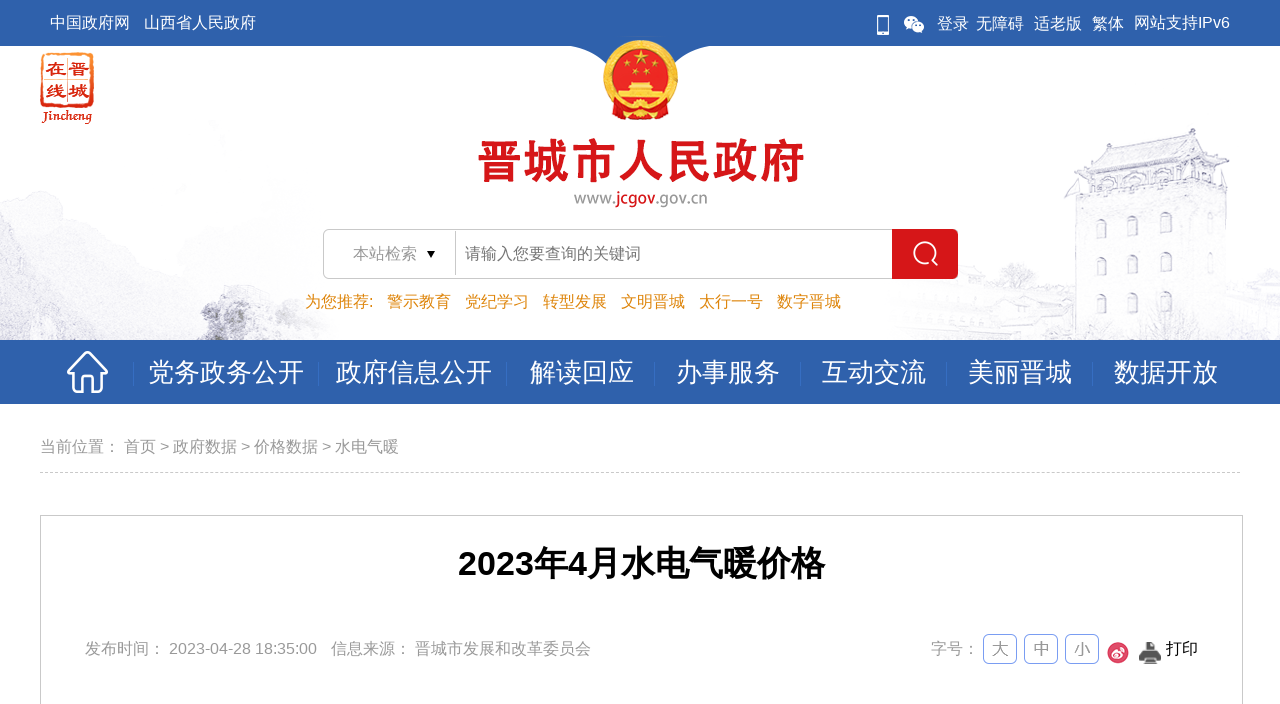

--- FILE ---
content_type: text/html
request_url: https://jcgov.gov.cn/zfsj/jcjg/sdqn/202305/t20230526_1800484.shtml
body_size: 9392
content:
<!DOCTYPE html>
<html lang="en">

  <head>
    <meta charset="UTF-8">
<meta name="author" content="Jquery-School" />
<meta http-equiv="X-UA-Compatible" content="IE=edge,chrome=1">
<meta name="renderer" content="webkit|ie-comp|ie-stand" />
<!-- <meta name="viewport" content="width=device-width, initial-scale=0, maximum-scale=0, user-scalable=yes,shrink-to-fit=no"> -->
<meta name="SiteName" content="晋城市人民政府门户网站">
<meta name="SiteDomain" content="www.jcgov.gov.cn">
<meta name="SiteIDCode" content="1405000006">
<meta name="ColumnName" content="首页">
<meta name="ColumnDescription" content="晋城市人民政府政务公开栏目发布中央和地方政府制定的法规，政策文件，中共中央有关文件，国务院公报，政府白皮书，政府信息公开，政策解读等。">
<meta name="ColumnKeywords" content="政务公开,政府文件,常务会议,政策解读,回应关切,政府公报">
<meta name="ColumnType" content="首页">
<link rel="icon" href="../../../../images/favicon.png">
<!--[if IE]><link rel="shortcut icon" href="/images/favicon.ico"><![endif]-->
<!-- 公用css -->
<link rel="stylesheet" href="../../../../images/2020jczf_css.css">
<link rel="stylesheet" href="../../../../images/2020jczf_public.css">
    <!-- 细览meta -S -->
    <meta name="ArticleTitle" content="2023年4月水电气暖价格">
    <meta name="PubDate" content="2023-04-28 18:35:00">
    <meta name="ContentSource" content="晋城市发展和改革委员会">
    <meta name="Keywords" content="">
    <meta name="Author" content="">
    <meta name="Description" content="">
    <meta name="Url" content="http://www.jcgov.gov.cn/zfsj/jcjg/sdqn/202305/t20230526_1800484.shtml">
    <!-- 细览meta -E -->
    <title>
      2023年4月水电气暖价格 - 晋城市人民政府
    </title>
<script type="text/javascript" src="../../../../images/qrcode.min.js"></script>
    <link rel="stylesheet" type="text/css" href="../../../../images/2020jczf_overView.css" />
    <link rel="stylesheet" type="text/css" href="../../../../images/2020jczf_pagination.css" />

<style>
.doc_title_panel { padding-top: 20px; padding-bottom: 40px; text-align: center; line-height: 55px; }
.doc_title_panel .detail-article-subtitle { padding: 0 90px; font-weight: 500; font-size: 24px; }
.doc_title_panel .generalContent_box_p { margin: 0 auto; font-weight: 700; font-size: 34px; }
</style>

    <style type="text/css">
      .TRS_Editor span {
        font-size: 16px !important;
        font-family: "宋体" !important;
        line-height: 2 !important;
      }

      .TRS_Editor p {
        font-size: 16px !important;
        font-family: "宋体" !important;
        line-height: 2 !important;
      }

      .TRS_Editor b {
        font-size: 16px !important;
        font-family: "宋体" !important;
        line-height: 2 !important;
      }

      .TRS_Editor {
        font-size: 16px !important;
        font-family: "宋体" !important;
        line-height: 2 !important;
      }

      .article-body span {
        font-size: 16px !important;
        font-family: "宋体" !important;
        line-height: 2 !important;
      }

      .article-body p {
        font-size: 16px !important;
        font-family: "宋体" !important;
        line-height: 2 !important;
      }

      .article-body {
        font-size: 16px !important;
        font-family: "宋体" !important;
        line-height: 2 !important;
      }

      .article-body {
        font-size: 16px !important;
        font-family: "宋体" !important;
        line-height: 2 !important;
      }

      .aboutDocument {
        margin-bottom: 30px;
      }

      .aboutDocument li {
        color: black;
      }

      .aboutDocument li:hover {
        color: #2f61ac;
      }

      .aboutDocument li a {
        color: inherit;
      }

      .aboutDocument li span {
        color: inherit;
      }

      .segmentation {
        width: 100%;
        height: 0;
        border-top: 2px dashed #dcdfe6;
        margin: 20px 0;
      }
      #wxQRCode {
        position: absolute;
        top: 50%;
        left: 50%;
        margin-left: -120px;
        margin-top: -135px;
        width: 240px;
        height: 270px;
        background-color: white;
      }
      
      #wxQRCode img{
        margin: 0 auto;
        margin-top: 20px;
      }
      #wxQRCode span{
        position: absolute;
        bottom: 10px;
        font-size: 26px;
        color: #2f61ac;
        width: 100%;
        left: 0;
      }
      #wxQRCode button{
        width: 25px;
        height: 25px;
        position: absolute;
        top: -25px;
        right: -25px;
        background-color: transparent;
        border: 3px solid white;
        border-radius: 50%;
        color: white;
        font-size: 17px;
        outline: none;
      }
      
      .mask {
        position: fixed;
        width: 100%;
        height: 100%;
        z-index: 200;
        background-color: rgba(0, 0, 0, 0.4);
        top: 0;
        left: 0;
        display: none;
      }
    </style>
  </head>

  <body>
    <!--公共头部开始-->
<style>
.nav_menu_box>ul>li.nav_menu{
	width: 146px;
}
.nav_menu_top_left{
	width: auto;
	padding: 0 20px;
}
</style>
<div class="header">
	<div class="header_top">
		<div class="nav_content">
			<!-- 左侧 -->
			<div class="nav_content_left">
				<a href="http://www.gov.cn" target="_blank" title="中国政府网">中国政府网</a>
				<a href="http://www.shanxi.gov.cn" target="_blank" title="山西省人民政府">山西省人民政府</a>
			</div>
			<!-- 右侧 -->
			<ul class="nav_content_right" style="margin-bottom:0px">
				<li class="nav_con_icon">
                                     <div style="width: 17px; height: 47px;"></div>
				</li>
				<li class="nav_con_icon">
                                     <div style="width: 17px; height: 47px;"></div>
				</li>
				<li class="nav_con_icon">
					<a href="https://www.jcgov.gov.cn/wzgl/mobile_guide/" title="微门户" target="_blank">
						<img src="/images/2020jczf_phone_icon.png" alt="微门户" />
					</a> 
				</li>
				<li class="nav_con_iconr">
					<a href="http://www.jcgov.gov.cn/wzgl/jcdt_19693/201901/t20190109_332009.shtml" title="微信" target="_blank">
						<img src="/images/2020jczf_wechat_icon.png" alt="微信" />
					</a>
				</li>
				<li id="landCon">
                                       <a href="#" title="登录" target="_self">登录</a>
                                </li>

				<li>
					<a href="javascript:;" onclick="aria.start()">无障碍</a>
				</li>
				<li>
					<a href="javascript:;" onclick="aria.oldFixedStart()">适老版</a>
				</li>
				<script src="/images/2020jczf_trans.js"></script>
				<li><a href="#" class="fontFalimy" onclick="transFont()" title="繁体">繁体</a></li>
				<li class="nav_n_color">网站支持IPv6</li>
			</ul>
		</div>
	</div>
	<style>
		.header{z-index: 9; position: relative;}
		.header_main_search{position: relative; overflow: visible;}
		.xl{position: absolute; top: -1px; left: 5px; z-index: 9;height:52px}
                .xl .selectric-wrapper{margin-top:3px}
		.xl .selectric{border: none !important; border-right: 1px solid #c9c9c9 !important;}
		.xl .selectric-items{ margin-left: -5px; width: 113px !important;}
	</style>
	<div class="header_main">
		<div class="header_main_cent">
			<div class="jczx_img"></div>
			<img src="/images/2020jczf_logo_1.png" alt="" class="header_main_logo" />
			<div class="header_main_search">

			<form id="searchForm" method="get" name="shanxigov_search_box" target="_blank" >
              <div class="xl">
                <select name="jcScope" id="jcScope" class="">
                  <option title='本站' value="4908" >本站检索</option>
                  <option title='站群' value="9195">站群检索</option>
                </select>
              </div>
              <input name="allKeywords" autocomplete="off" id="searchWord" type="text" placeholder="请输入您要查询的关键词" class="header_main_search_content" style="padding-left: 142px;" />
              
              <i class="header_main_search_empty"></i>
              <input type="button" id="search_btn" class="header_main_search_submit" value="" />
            </form>
<script type="text/javascript" src="/images/jquery.min.js"></script>
<script>
//检索
 $('#search_btn').click(function() {
     var type= $("#jcScope option:selected").val();

        if(!$('#searchWord').val()) {
            alert('请输入搜索内容')
            return
        }
      window.open("/irs-c-web/search.shtml?code=18ee9aaaae1&dataTypeId="+type+"&searchWord="+$('#searchWord').val());

      });

      //按下回车键搜索
      $('#searchWord').bind('keyup', function(event) {
          if (event.keyCode == "13") {
              $('#search_btn').click();
          }
      });

</script>
				<!-- <span></span> -->
			</div>
			<div class="header_main_hot" style="width:710px;">
				<span>为您推荐:</span>
					
					<a href="https://www.jcgov.gov.cn/dtxx/ztzl/2025nzt/2025nlzjsjyy/index.html" target="_blank">警示教育</a>
					
					<a href="https://www.jcgov.gov.cn/dtxx/ztzl/2024nzt/xxgczggcdjlcftl/index.shtml" target="_blank">党纪学习</a>
					
					<a href="https://www.jcgov.gov.cn/dtxx/ztzl/2021nzt/zxccxjsxjc_43699/index.shtml" target="_blank">转型发展</a>
					
					<a href="http://www.jcgov.gov.cn/dtxx/ztzl/2018nzt/jcwmw/" target="_blank">文明晋城</a>
					
					<a href="https://www.jcgov.gov.cn/dtxx/ztzl/2023nzt/thyhlygljc/index.shtml" target="_blank">太行一号</a>
					
					<a href="https://www.jcgov.gov.cn/dtxx/ztzl/2023nzt/2023nszjc/index.shtml" target="_blank">数字晋城</a>
					
                               
			</div>
		</div>
	</div>
</div>
<!--公共头部结束-->

<!--公共菜单开始-->
<div class="nav" id="nav-without-down">

		<div class="nav_menu_box">
			<ul>
				<li class="nav_home">
					<a href='/'  target="_top">
						<img src="/images/2020jczf_home_icon.png" alt="" class="nav_home_icon" />
					</a>
					<div class="nav_line"></div>
					<i></i>
				</li>
				<li id="dwgkNav" class="nav_menu" style="width: 188px;">
					<a href='http://www.jcgov.gov.cn/zwgk/'
						title=''  target="_top">
						<div class="nav_menu_top">
							<div class="nav_menu_top_left" style="width: auto; padding: 0 14px;">
								党务政务公开
							</div>
							<div class="nav_line"></div>
						</div>
					</a>
					<div class="nav_menu_bottom">
						<i></i>
					</div>
				</li>
				<li id="zwgkNav" class="nav_menu" style="width: 188px;">
					<a href='http://xxgk.jcgov.gov.cn/'
						title=''  target="_top">
						<div class="nav_menu_top">
							<div class="nav_menu_top_left" style="width: auto; padding: 0 14px;">
								政府信息公开
							</div>
							<div class="nav_line"></div>
						</div>
					</a>
					<div class="nav_menu_bottom">
						<i></i>
					</div>
				</li>
				<li id="jdhyNav" class="nav_menu">
					<a href='http://www.jcgov.gov.cn/jdhy/'
						title=''  target="_top">
						<div class="nav_menu_top">
							<div class="nav_menu_top_left">
								解读回应
							</div>
							<div class="nav_line"></div>
						</div>
					</a>
					<div class="nav_menu_bottom">
						<i></i>
					</div>
				</li>
				<li id="bsfwNav" class="nav_menu">
                                      <!-- 
					<a href='http://www.jcgov.gov.cn/bsfw/'
						title=''  target="_top">
                                       -->
                                         <a href='http://jc.sxzwfw.gov.cn/icity/public/index'
						title=''  target="_top">
						<div class="nav_menu_top">
							<div class="nav_menu_top_left">
								办事服务
							</div>
							<div class="nav_line"></div>
						</div>
					</a>
					<div class="nav_menu_bottom">
						<i></i>
					</div>
				</li>
				<li id="hdjlNav" class="nav_menu">
					<a href='http://www.jcgov.gov.cn/hdjl/'
						title=''  target="_top">
						<div class="nav_menu_top">
							<div class="nav_menu_top_left">
								互动交流
							</div>
							<div class="nav_line"></div>
						</div>
					</a>
					<div class="nav_menu_bottom">
						<i></i>
					</div>
				</li>
				<li id="mljcNav" class="nav_menu">
					<a href='http://www.jcgov.gov.cn/mljc/'
						title=''  target="_top">
						<div class="nav_menu_top">
							<div class="nav_menu_top_left">
								美丽晋城
							</div>
							<div class="nav_line"></div>
						</div>
					</a>
					<div class="nav_menu_bottom">
						<i></i>
					</div>
				</li>
				<li id="sjkfNav" class="nav_menu">
					<a href='http://data.jcgov.gov.cn/mainController.action?goIndex'
						title='数据开放'  target="_top">
						<div class="nav_menu_top">
							<div class="nav_menu_top_left">
								数据开放
							</div>
							
						</div>
					</a>
					<div class="nav_menu_bottom">
						<i></i>
					</div>
				</li>
			</ul>
		</div>
</div>
<!--公共菜单结束-->
<!-- 红色顶部 -->

    <div class="box_content" style="overflow-x: hidden;overflow-y: hidden;">
      <div class="box_center">
        <!--定位导航-->
        <div class="navigation">
          <span>当前位置：</span>
          <a href="../../../../" title="首页" class="CurrChnlCls">首页</a>&nbsp;&gt;&nbsp;<a href="../../../" title="政府数据" class="CurrChnlCls">政府数据</a>&nbsp;&gt;&nbsp;<a href="../../" title="价格数据" class="CurrChnlCls">价格数据</a>&nbsp;&gt;&nbsp;<a href="../" title="水电气暖" class="CurrChnlCls">水电气暖</a>
        </div>
        <!--定位导航结束-->
        <!-- 通用内容 -->
        <div class="content_box">
          <div>
            <div class="doc_title_panel">

               
                  
               


              <p class="generalContent_box_p">
                2023年4月水电气暖价格
              </p>

              
              <div class="con_box">
                <p class="content_box_explain">
                  发布时间：<span class="explain_time">
                    2023-04-28 18:35:00
                  </span>
                  信息来源：<span class="explain_name">
                    
                      晋城市发展和改革委员会
                    
                    
                  </span>
                </p>
                <div class="title_right">
                  <p class="content_fontSize">字号：</p>
                  <div class="fontSize_box big">
                  </div>
                  <div class="fontSize_box middle">
                  </div>
                  <div class="fontSize_box small">
                  </div>
               <!-- 
                  <a class="img_box" href="javascript:showWXQRCode();" title="分享到微信">
                    <img src="../../../../images/2020jczf_zb-fx_icon3.png" alt="" />
                  </a> -->
                  <div class="mask">
                    <div id="wxQRCode">
                      <span>请打开微信扫一扫</span>
                      <button type="button" onclick="closeWXQRCode()">×</button>
                    </div>
                  </div>
                  <a class="img_box" href="javascript:share.weibo();" title="分享到微博">
                    <img src="../../../../images/2020jczf_zb-fx_icon4.png" alt="" />
                  </a>

                  <a class="img_box" href="javascript:void(0)">
                    <img src="../../../../images/2020jczf_Printer.png" alt="" />
                  </a>
                  <p class="printing_p">打印</p>
                </div>
              </div>
            </div>
            <div class="line"></div>
            <!-- 内容 -->
            <div class="generalContent">
              <div class="trs_editor_view TRS_UEDITOR trs_paper_default trs_word"><p style="margin: 0 0 0;text-align: justify;font-family: &#39;Times New Roman&#39;;font-size: 14px;white-space: normal;text-indent: 288px"><span style="font-family: 华文中宋;font-size: 24px">  <span style="font-family:华文中宋">水电气暖价格</span></span><span style="font-family: 宋体;font-size: 14px"> </span></p><p style="text-align:center;margin: 0 0 0;font-family: &#39;Times New Roman&#39;;font-size: 14px;white-space: normal"><span style="font-family: 宋体;font-size: 14px"> </span></p><p style="margin: 0 0 0;text-align: justify;font-family: &#39;Times New Roman&#39;;font-size: 14px;white-space: normal"><span style="font-family: 宋体;font-size: 14px">   <span style="font-family:宋体">监测单位：晋城市发改委</span>                     </span><span style="font-family: 宋体;font-size: 14px">            </span><span style="font-family: 宋体;font-size: 14px">                               <span style="font-family:宋体">监测日期：</span></span><span style="font-size: 14px">20</span><span style="font-family: 宋体;font-size: 14px">2</span><span style="font-family: 宋体;font-size: 14px">3</span><span style="font-family: 宋体;font-size: 14px">年</span><span style="font-family: 宋体;font-size: 14px">4</span><span style="font-size: 14px"><span style="font-family:宋体">月</span></span></p><div class="ue_table"><table cellspacing="0" border="1" cellpadding="0" style="border-color: rgb(51, 51, 51); border-collapse: collapse;">
<tbody>
<tr style="height: 39px;break-inside: avoid" class="firstRow">
<td width="172" valign="center" style="padding: 0px 7px; border-width: 1px; border-style: solid; border-color: rgb(0, 0, 0);">
<p style="text-align:center;margin: 7px 0 3px;font-size: 14px;line-height: 13px"><span style="font-family: 宋体;font-size: 14px">商品名称</span></p></td>
<td width="170" valign="center" style="padding: 0px 7px; border-width: 1px; border-style: solid; border-color: rgb(0, 0, 0);">
<p style="text-align:center;margin: 7px 0 3px;font-size: 14px;line-height: 13px"><span style="font-family: 宋体;font-size: 14px">规格等级</span></p></td>
<td width="127" valign="center" style="padding: 0px 7px; border-width: 1px; border-style: solid; border-color: rgb(0, 0, 0);">
<p style="text-align:center;margin: 7px 0 3px;font-size: 14px;line-height: 13px"><span style="font-family: 宋体;font-size: 14px">单  位</span></p></td>
<td width="76" valign="center" style="padding: 0px 7px; border-width: 1px; border-style: solid; border-color: rgb(0, 0, 0);">
<p style="text-align:center;margin: 7px 0 3px;font-size: 14px;line-height: 13px"><span style="font-family: 宋体;font-size: 14px">市区</span></p></td>
<td width="69" valign="center" style="padding: 0px 7px; border-width: 1px; border-style: solid; border-color: rgb(0, 0, 0);">
<p style="text-align:center;margin: 7px 0 3px;font-size: 14px;line-height: 13px"><span style="font-family: 宋体;font-size: 14px">高平</span></p></td>
<td width="69" valign="center" style="padding: 0px 7px; border-width: 1px; border-style: solid; border-color: rgb(0, 0, 0);">
<p style="text-align:center;margin: 7px 0 3px;font-size: 14px;line-height: 13px"><span style="font-family: 宋体;font-size: 14px">阳城</span></p></td>
<td width="69" valign="center" style="padding: 0px 7px; border-width: 1px; border-style: solid; border-color: rgb(0, 0, 0);">
<p style="text-align:center;margin: 7px 0 3px;font-size: 14px;line-height: 13px"><span style="font-family: 宋体;font-size: 14px">沁水</span></p></td>
<td width="69" valign="center" style="padding: 0px 7px; border-width: 1px; border-style: solid; border-color: rgb(0, 0, 0);">
<p style="text-align:center;margin: 7px 0 3px;font-size: 14px;line-height: 13px"><span style="font-family: 宋体;font-size: 14px">陵川</span></p></td>
<td width="125" valign="center" style="padding: 0px 7px; border-width: 1px; border-style: solid; border-color: rgb(0, 0, 0);">
<p style="text-align:center;margin: 7px 0 3px;font-size: 14px;line-height: 13px"><span style="font-family: 宋体;font-size: 14px">备  注</span></p></td></tr>
<tr style="height: 43px;break-inside: avoid">
<td width="172" valign="center" style="padding: 0px 7px; border-width: 1px; border-style: solid; border-color: rgb(0, 0, 0);">
<p style="text-align:center;margin: 7px 0 3px;font-size: 14px;line-height: 13px"><span style="font-family: 宋体;font-size: 14px">水  价</span></p></td>
<td width="170" valign="center" style="padding: 0px 7px; border-width: 1px; border-style: solid; border-color: rgb(0, 0, 0);">
<p style="text-align:center;margin: 7px 0 3px;font-size: 14px;line-height: 13px"><span style="font-family: 宋体;font-size: 14px">居民生活用水</span></p></td>
<td width="127" valign="center" style="padding: 0px 7px; border-width: 1px; border-style: solid; border-color: rgb(0, 0, 0);">
<p style="text-align:center;margin: 7px 0 3px;font-size: 14px;line-height: 13px"><span style="font-family: 宋体;font-size: 14px">元/立方米</span></p></td>
<td width="76" valign="center" style="padding: 0px 7px; border-width: 1px; border-style: solid; border-color: rgb(0, 0, 0);">
<p style="text-align:center;margin: 7px 0 3px;font-size: 14px;line-height: 13px"><span style="font-family: CESI宋体-GB2312;font-size: 14px">2.20</span></p></td>
<td width="69" valign="center" style="padding: 0px 7px; border-width: 1px; border-style: solid; border-color: rgb(0, 0, 0);">
<p style="text-align:center;margin: 0 0 0;font-size: 14px;vertical-align: middle"><span style="font-family: CESI宋体-GB2312;font-size: 14px">2.20</span></p></td>
<td width="69" valign="center" style="padding: 0px 7px; border-width: 1px; border-style: solid; border-color: rgb(0, 0, 0);">
<p style="text-align:center;margin: 0 0 0;font-size: 14px;vertical-align: middle"><span style="font-family: CESI宋体-GB2312;font-size: 14px">1.95</span></p></td>
<td width="69" valign="center" style="padding: 0px 7px; border-width: 1px; border-style: solid; border-color: rgb(0, 0, 0);">
<p style="text-align:center;margin: 0 0 0;font-size: 14px;vertical-align: middle"><span style="font-family: CESI宋体-GB2312;font-size: 14px">2.20</span></p></td>
<td width="69" valign="center" style="padding: 0px 7px; border-width: 1px; border-style: solid; border-color: rgb(0, 0, 0);">
<p style="text-align:center;margin: 0 0 0;font-size: 14px;vertical-align: middle"><span style="font-family: CESI宋体-GB2312;font-size: 14px">2.70</span></p></td>
<td width="125" valign="center" style="padding: 0px 7px; border-width: 1px; border-style: solid; border-color: rgb(0, 0, 0);">
<p style="text-align:center;margin: 7px 0 3px;font-size: 14px;line-height: 13px"><span style="font-family: CESI宋体-GB2312;font-size: 14px">非阶梯水价</span></p>
<p style="text-align:center;margin: 7px 0 3px;font-size: 14px;line-height: 13px"><span style="font-family: CESI宋体-GB2312;font-size: 14px">不含代征费</span></p></td></tr>
<tr style="height: 38px;break-inside: avoid">
<td width="172" valign="center" style="padding: 0px 7px; border-width: 1px; border-style: solid; border-color: rgb(0, 0, 0);"><br /></td>
<td width="170" valign="center" style="padding: 0px 7px; border-width: 1px; border-style: solid; border-color: rgb(0, 0, 0);">
<p style="text-align:center;margin: 7px 0 3px;font-size: 14px;line-height: 13px"><span style="font-family: 宋体;font-size: 14px">非居民用水</span></p></td>
<td width="127" valign="center" style="padding: 0px 7px; border-width: 1px; border-style: solid; border-color: rgb(0, 0, 0);">
<p style="text-align:center;margin: 7px 0 3px;font-size: 14px;line-height: 13px"><span style="font-family: 宋体;font-size: 14px">元/立方米</span></p></td>
<td width="76" valign="center" style="padding: 0px 7px; border-width: 1px; border-style: solid; border-color: rgb(0, 0, 0);">
<p style="text-align:center;margin: 7px 0 3px;font-size: 14px;line-height: 13px"><span style="font-family: CESI宋体-GB2312;font-size: 14px">4.30</span></p></td>
<td width="69" valign="center" style="padding: 0px 7px; border-width: 1px; border-style: solid; border-color: rgb(0, 0, 0);">
<p style="text-align:center;margin: 0 0 0;font-size: 14px;vertical-align: middle"><span style="font-family: CESI宋体-GB2312;font-size: 14px">4.50</span></p></td>
<td width="69" valign="center" style="padding: 0px 7px; border-width: 1px; border-style: solid; border-color: rgb(0, 0, 0);">
<p style="text-align:center;margin: 0 0 0;font-size: 14px;vertical-align: middle"><span style="font-family: CESI宋体-GB2312;font-size: 14px">3.80</span></p></td>
<td width="69" valign="center" style="padding: 0px 7px; border-width: 1px; border-style: solid; border-color: rgb(0, 0, 0);">
<p style="text-align:center;margin: 0 0 0;font-size: 14px;vertical-align: middle"><span style="font-family: CESI宋体-GB2312;font-size: 14px">3.60</span></p></td>
<td width="69" valign="center" style="padding: 0px 7px; border-width: 1px; border-style: solid; border-color: rgb(0, 0, 0); word-break: break-all;">
<p style="text-align:center;margin: 0 0 0;font-size: 14px;vertical-align: middle"><span style="font-family: CESI宋体-GB2312;font-size: 14px">5.30</span></p></td>
<td width="125" valign="center" style="padding: 0px 7px; border-width: 1px; border-style: solid; border-color: rgb(0, 0, 0);">
<p style="text-align:center;margin: 7px 0 3px;font-size: 14px;line-height: 13px"><span style="font-family: CESI宋体-GB2312;font-size: 14px">不含代征费</span></p></td></tr>
<tr style="height: 38px;break-inside: avoid">
<td width="172" valign="center" style="padding: 0px 7px; border-width: 1px; border-style: solid; border-color: rgb(0, 0, 0) rgb(0, 0, 0) windowtext;"><br /></td>
<td width="170" valign="center" style="padding: 0px 7px; border-width: 1px; border-style: solid; border-color: rgb(0, 0, 0);">
<p style="text-align:center;margin: 7px 0 3px;font-size: 14px;line-height: 13px"><span style="font-family: 宋体;font-size: 14px">特种用水</span></p></td>
<td width="127" valign="center" style="padding: 0px 7px; border-width: 1px; border-style: solid; border-color: rgb(0, 0, 0);">
<p style="text-align:center;margin: 7px 0 3px;font-size: 14px;line-height: 13px"><span style="font-family: 宋体;font-size: 14px">元/立方米</span></p></td>
<td width="76" valign="center" style="padding: 0px 7px; border-width: 1px; border-style: solid; border-color: rgb(0, 0, 0);">
<p style="text-align:center;margin: 7px 0 3px;font-size: 14px;line-height: 13px"><span style="font-family: CESI宋体-GB2312;font-size: 14px">30.00</span></p></td>
<td width="69" valign="center" style="padding: 0px 7px; border-width: 1px; border-style: solid; border-color: rgb(0, 0, 0);">
<p style="text-align:center;margin: 0 0 0;font-size: 14px;vertical-align: middle"><span style="font-family: CESI宋体-GB2312;font-size: 14px">30.00</span></p></td>
<td width="69" valign="center" style="padding: 0px 7px; border-width: 1px; border-style: solid; border-color: rgb(0, 0, 0); word-break: break-all;">
<p style="text-align:center;margin: 0 0 0;font-size: 14px;vertical-align: middle"><span style="font-family: CESI宋体-GB2312;font-size: 14px">30.00</span></p></td>
<td width="69" valign="center" style="padding: 0px 7px; border-width: 1px; border-style: solid; border-color: rgb(0, 0, 0);">
<p style="text-align:center;margin: 0 0 0;font-size: 14px;vertical-align: middle"><span style="font-family: CESI宋体-GB2312;font-size: 14px">30.00</span></p></td>
<td width="69" valign="center" style="padding: 0px 7px; border-width: 1px; border-style: solid; border-color: rgb(0, 0, 0);">
<p style="text-align:center;margin: 0 0 0;font-size: 14px;vertical-align: middle"><span style="font-family: CESI宋体-GB2312;font-size: 14px">10.30</span></p></td>
<td width="125" valign="center" style="padding: 0px 7px; border-width: 1px; border-style: solid; border-color: rgb(0, 0, 0);">
<p style="text-align:center;margin: 7px 0 3px;font-size: 14px;line-height: 13px"><span style="font-family: CESI宋体-GB2312;font-size: 14px">不含代征费</span></p></td></tr>
<tr style="height: 38px;break-inside: avoid">
<td width="172" valign="center" style="padding: 0px 7px; border-width: 1px; border-style: solid; border-color: rgb(0, 0, 0);">
<p style="text-align:center;margin: 7px 0 3px;font-size: 14px;line-height: 13px"><span style="font-family: 宋体;font-size: 14px">居民生活电价</span></p></td>
<td width="170" valign="center" style="padding: 0px 7px; border-width: 1px; border-style: solid; border-color: rgb(0, 0, 0);">
<p style="text-align:center;margin: 7px 0 3px;font-size: 14px;line-height: 13px"><span style="font-size: 14px">不满<span style="font-family:Times New Roman">1</span><span style="font-family:宋体">千伏</span></span></p></td>
<td width="127" valign="center" style="padding: 0px 7px; border-width: 1px; border-style: solid; border-color: rgb(0, 0, 0);">
<p style="text-align:center;margin: 7px 0 3px;font-size: 14px;line-height: 13px"><span style="font-family: 宋体;font-size: 14px">元/度</span></p></td>
<td width="76" valign="center" style="padding: 0px 7px; border-width: 1px; border-style: solid; border-color: rgb(0, 0, 0);">
<p style="text-align:center;margin: 7px 0 3px;font-size: 14px;line-height: 13px"><span style="font-family: CESI宋体-GB2312;font-size: 14px">0.477</span></p></td>
<td width="69" valign="center" style="padding: 0px 7px; border-width: 1px; border-style: solid; border-color: rgb(0, 0, 0);">
<p style="text-align:center;margin: 0 0 0;font-size: 14px;vertical-align: middle"><span style="font-family: CESI宋体-GB2312;font-size: 14px">0.477</span></p></td>
<td width="69" valign="center" style="padding: 0px 7px; border-width: 1px; border-style: solid; border-color: rgb(0, 0, 0);">
<p style="text-align:center;margin: 0 0 0;font-size: 14px;vertical-align: middle"><span style="font-family: CESI宋体-GB2312;font-size: 14px">0.477</span></p></td>
<td width="69" valign="center" style="padding: 0px 7px; border-width: 1px; border-style: solid; border-color: rgb(0, 0, 0);">
<p style="text-align:center;margin: 0 0 0;font-size: 14px;vertical-align: middle"><span style="font-family: CESI宋体-GB2312;font-size: 14px">0.477</span></p></td>
<td width="69" valign="center" style="padding: 0px 7px; border-width: 1px; border-style: solid; border-color: rgb(0, 0, 0);">
<p style="text-align:center;margin: 0 0 0;font-size: 14px;vertical-align: middle"><span style="font-family: CESI宋体-GB2312;font-size: 14px">0.477</span></p></td>
<td width="125" valign="center" style="padding: 0px 7px; border-width: 1px; border-style: solid; border-color: rgb(0, 0, 0);">
<p style="text-align:center;margin: 7px 0 3px;font-size: 14px;line-height: 13px"><span style="font-family: CESI宋体-GB2312;font-size: 14px">一档电量电价</span></p></td></tr>
<tr style="height: 38px;break-inside: avoid">
<td width="172" valign="center" style="padding: 0px 7px; border-width: 1px; border-style: solid; border-color: rgb(0, 0, 0);">
<p style="text-align:center;margin: 7px 0 3px;font-size: 14px;line-height: 13px"><span style="font-family: 宋体;font-size: 14px">燃  气</span></p></td>
<td width="170" valign="center" style="padding: 0px 7px; border-width: 1px; border-style: solid; border-color: rgb(0, 0, 0);">
<p style="text-align:center;margin: 7px 0 3px;font-size: 14px;line-height: 13px"><span style="font-family: 宋体;font-size: 14px">城市居民用气</span></p></td>
<td width="127" valign="center" style="padding: 0px 7px; border-width: 1px; border-style: solid; border-color: rgb(0, 0, 0);">
<p style="text-align:center;margin: 7px 0 3px;font-size: 14px;line-height: 13px"><span style="font-family: 宋体;font-size: 14px">元/立方米</span></p></td>
<td width="76" valign="center" style="padding: 0px 7px; border-width: 1px; border-style: solid; border-color: rgb(0, 0, 0);">
<p style="text-align:center;margin: 7px 0 3px;font-size: 14px;line-height: 13px"><span style="font-family: CESI宋体-GB2312;font-size: 14px">1.15</span></p></td>
<td width="69" valign="center" style="padding: 0px 7px; border-width: 1px; border-style: solid; border-color: rgb(0, 0, 0);">
<p style="text-align:center;margin: 0 0 0;font-size: 14px;vertical-align: middle"><span style="font-family: CESI宋体-GB2312;font-size: 14px">1.90</span></p></td>
<td width="69" valign="center" style="padding: 0px 7px; border-width: 1px; border-style: solid; border-color: rgb(0, 0, 0);">
<p style="text-align:center;margin: 0 0 0;font-size: 14px;vertical-align: middle"><span style="font-family: CESI宋体-GB2312;font-size: 14px">1.90</span></p></td>
<td width="69" valign="center" style="padding: 0px 7px; border-width: 1px; border-style: solid; border-color: rgb(0, 0, 0);">
<p style="text-align:center;margin: 0 0 0;font-size: 14px;vertical-align: middle"><span style="font-family: CESI宋体-GB2312;font-size: 14px">1.40</span></p></td>
<td width="69" valign="center" style="padding: 0px 7px; border-width: 1px; border-style: solid; border-color: rgb(0, 0, 0);">
<p style="text-align:center;margin: 0 0 0;font-size: 14px;vertical-align: middle"><span style="font-family: CESI宋体-GB2312;font-size: 14px">2.00</span></p></td>
<td width="125" valign="center" style="padding: 0px 7px; border-width: 1px; border-style: solid; border-color: rgb(0, 0, 0);"><br /></td></tr>
<tr style="height: 38px;break-inside: avoid">
<td width="172" valign="center" style="padding: 0px 7px; border-width: 1px; border-style: solid; border-color: rgb(0, 0, 0);"><br /></td>
<td width="170" valign="center" style="padding: 0px 7px; border-width: 1px; border-style: solid; border-color: rgb(0, 0, 0);">
<p style="text-align:center;margin: 7px 0 3px;font-size: 14px;line-height: 13px"><span style="font-family: 宋体;font-size: 14px">行政事业（含公福）用气</span></p></td>
<td width="127" valign="center" style="padding: 0px 7px; border-width: 1px; border-style: solid; border-color: rgb(0, 0, 0);">
<p style="text-align:center;margin: 7px 0 3px;font-size: 14px;line-height: 13px"><span style="font-family: 宋体;font-size: 14px">元/立方米</span></p></td>
<td width="76" valign="center" style="padding: 0px 7px; border-width: 1px; border-style: solid; border-color: rgb(0, 0, 0);">
<p style="text-align:center;margin: 7px 0 3px;font-size: 14px;line-height: 13px"><span style="font-family: CESI宋体-GB2312;font-size: 14px">1.67</span></p></td>
<td width="69" valign="center" style="padding: 0px 7px; border-width: 1px; border-style: solid; border-color: rgb(0, 0, 0);">
<p style="text-align:center;margin: 0 0 0;font-size: 14px;vertical-align: middle"><span style="font-family: CESI宋体-GB2312;font-size: 14px">2.70</span></p></td>
<td width="69" valign="center" style="padding: 0px 7px; border-width: 1px; border-style: solid; border-color: rgb(0, 0, 0);">
<p style="text-align:center;margin: 0 0 0;font-size: 14px;vertical-align: middle"><span style="font-family: CESI宋体-GB2312;font-size: 14px">1.90</span></p></td>
<td width="69" valign="center" style="padding: 0px 7px; border-width: 1px; border-style: solid; border-color: rgb(0, 0, 0);">
<p style="text-align:center;margin: 0 0 0;font-size: 14px;vertical-align: middle"><span style="font-family: CESI宋体-GB2312;font-size: 14px">1.60</span></p></td>
<td width="69" valign="center" style="padding: 0px 7px; border-width: 1px; border-style: solid; border-color: rgb(0, 0, 0);">
<p style="text-align:center;margin: 0 0 0;font-size: 14px;vertical-align: middle"><span style="font-family: CESI宋体-GB2312;font-size: 14px">3.00</span></p></td>
<td width="125" valign="center" style="padding: 0px 7px; border-width: 1px; border-style: solid; border-color: rgb(0, 0, 0);"><br /></td></tr>
<tr style="height: 38px;break-inside: avoid">
<td width="172" valign="center" style="padding: 0px 7px; border-width: 1px; border-style: solid; border-color: rgb(0, 0, 0);"><br /></td>
<td width="170" valign="center" style="padding: 0px 7px; border-width: 1px; border-style: solid; border-color: rgb(0, 0, 0);">
<p style="text-align:center;margin: 7px 0 3px;font-size: 14px;line-height: 13px"><span style="font-family: 宋体;font-size: 14px">商业及其他用气</span></p></td>
<td width="127" valign="center" style="padding: 0px 7px; border-width: 1px; border-style: solid; border-color: rgb(0, 0, 0);">
<p style="text-align:center;margin: 7px 0 3px;font-size: 14px;line-height: 13px"><span style="font-family: 宋体;font-size: 14px">元/立方米</span></p></td>
<td width="76" valign="center" style="padding: 0px 7px; border-width: 1px; border-style: solid; border-color: rgb(0, 0, 0);">
<p style="text-align:center;margin: 7px 0 3px;font-size: 14px;line-height: 13px"><span style="font-family: CESI宋体-GB2312;font-size: 14px">2.00</span></p></td>
<td width="69" valign="center" style="padding: 0px 7px; border-width: 1px; border-style: solid; border-color: rgb(0, 0, 0);">
<p style="text-align:center;margin: 0 0 0;font-size: 14px;vertical-align: middle"><span style="font-family: CESI宋体-GB2312;font-size: 14px">2.70</span></p></td>
<td width="69" valign="center" style="padding: 0px 7px; border-width: 1px; border-style: solid; border-color: rgb(0, 0, 0);">
<p style="text-align:center;margin: 0 0 0;font-size: 14px;vertical-align: middle"><span style="font-family: CESI宋体-GB2312;font-size: 14px">2.70</span></p></td>
<td width="69" valign="center" style="padding: 0px 7px; border-width: 1px; border-style: solid; border-color: rgb(0, 0, 0);">
<p style="text-align:center;margin: 0 0 0;font-size: 14px;vertical-align: middle"><span style="font-family: CESI宋体-GB2312;font-size: 14px">1.70</span></p></td>
<td width="69" valign="center" style="padding: 0px 7px; border-width: 1px; border-style: solid; border-color: rgb(0, 0, 0);">
<p style="text-align:center;margin: 0 0 0;font-size: 14px;vertical-align: middle"><span style="font-family: CESI宋体-GB2312;font-size: 14px">3.00</span></p></td>
<td width="125" valign="center" style="padding: 0px 7px; border-width: 1px; border-style: solid; border-color: rgb(0, 0, 0);"><br /></td></tr>
<tr style="height: 40px;break-inside: avoid">
<td width="172" valign="center" style="padding: 0px 7px; border-width: 1px; border-style: solid; border-color: rgb(0, 0, 0);"><br /></td>
<td width="170" valign="center" style="padding: 0px 7px; border-width: 1px; border-style: solid; border-color: rgb(0, 0, 0);">
<p style="text-align:center;margin: 7px 0 3px;font-size: 14px;line-height: 13px"><span style="font-family: 宋体;font-size: 14px">液化石油气</span></p></td>
<td width="127" valign="center" style="padding: 0px 7px; border-width: 1px; border-style: solid; border-color: rgb(0, 0, 0);">
<p style="text-align:center;margin: 7px 0 3px;font-size: 14px;line-height: 13px"><span style="font-family: 宋体;font-size: 14px">元/公斤</span></p></td>
<td width="76" valign="center" style="padding: 0px 7px; border-width: 1px; border-style: solid; border-color: rgb(0, 0, 0);">
<p style="text-align:center;margin: 7px 0 3px;font-size: 14px;line-height: 13px"><span style="font-family: CESI宋体-GB2312;font-size: 14px">8.50</span></p></td>
<td width="69" valign="center" style="padding: 0px 7px; border-width: 1px; border-style: solid; border-color: rgb(0, 0, 0);">
<p style="text-align:center;margin: 0 0 0;font-size: 14px;vertical-align: middle"><span style="font-family: CESI宋体-GB2312;font-size: 14px">8.40</span></p></td>
<td width="69" valign="center" style="padding: 0px 7px; border-width: 1px; border-style: solid; border-color: rgb(0, 0, 0);">
<p style="text-align:center;margin: 0 0 0;font-size: 14px;vertical-align: middle"><span style="font-family: CESI宋体-GB2312;font-size: 14px">8.20</span></p></td>
<td width="69" valign="center" style="padding: 0px 7px; border-width: 1px; border-style: solid; border-color: rgb(0, 0, 0);">
<p style="text-align:center;margin: 0 0 0;font-size: 14px;vertical-align: middle"><span style="font-family: CESI宋体-GB2312;font-size: 14px">8.50</span></p></td>
<td width="69" valign="center" style="padding: 0px 7px; border-width: 1px; border-style: solid; border-color: rgb(0, 0, 0);">
<p style="text-align:center;margin: 0 0 0;font-size: 14px;vertical-align: middle"><span style="font-family: CESI宋体-GB2312;font-size: 14px">8.50</span></p></td>
<td width="125" valign="center" style="padding: 0px 7px; border-width: 1px; border-style: solid; border-color: rgb(0, 0, 0);"><br /></td></tr></tbody></table></div><p><br/></p></div>
              <br>
<style>
#div_div {
	width: 145px;
	margin: 0 auto;
	text-align: center;
}
#qr_container {
	color: #b5b5b5;
	font-size: 12px;
	line-height: 26px;
	position: relative;
}
</style>
<div id="div_div">
        <div id="qr_container" style="margin:auto; position:relative;">扫一扫在手机打开当前页</div>
	<canvas id="Canvas" width="145" height="145"></canvas>
</div>
          </div>
        </div>
      </div>
    </div>
    <!--底部开始-->
    <!--底部开始-->
<div id="footer">
    <div class="footer">
        <div class="footer_top">
            <ul>
                <li>新闻网站<i></i></li>
                <li>市委部门<i></i></li>
                <li>市政府部门<i></i></li>
                <li>其他部门<i></i></li>
                <li>县（市、区）<i></i></li>
            </ul>
            <div class="footer_top_info">
                <div class="footer_top_info_item bmAdd">
                    
                        <a href="https://www.xuexi.cn" target="_BLANK" title="学习强国">学习强国</a>
                    
                        <a href="http://www.xinhuanet.com/" target="_BLANK" title="新华网[新华社]">新华网[新华社]</a>
                    
                        <a href="http://www.people.com.cn/" target="_BLANK" title="人民网">人民网</a>
                    
                        <a href="http://www.chinanews.com.cn/" target="_BLANK" title="中国新闻网">中国新闻网</a>
                    
                        <a href="http://www.cctv.com/" target="_BLANK" title="央视国际">央视国际</a>
                    
                        <a href="http://www.sxrb.com" target="_BLANK" title="山西新闻网">山西新闻网</a>
                    
                        <a href="http://sx.wenming.cn/" target="_BLANK" title="山西文明网">山西文明网</a>
                    
                        <a href="http://www.sxgov.cn/" target="_BLANK" title="黄河新闻网">黄河新闻网</a>
                    
                        <a href="http://www.jcnews.com.cn/" target="_BLANK" title="晋城新闻网">晋城新闻网</a>
                    
                </div>
                <div class="footer_top_info_item bmAdd">
                    
                        <a href="http://www.jclz.gov.cn/" target="_BLANK" title="晋城市纪委监委">晋城市纪委监委</a>
                    
                        <a href="http://jczz.jcgov.gov.cn" target="_BLANK" title="晋城市委组织部">晋城市委组织部</a>
                    
                        <a href="http://tzb.jcgov.gov.cn" target="_BLANK" title="晋城市委统战部">晋城市委统战部</a>
                    
                        <a href="http://www.jinchengpeace.gov.cn/" target="_BLANK" title="晋城市委政法委">晋城市委政法委</a>
                    
                        <a href="http://swzys.jcgov.gov.cn" target="_BLANK" title="晋城市委政研室（改革办）">晋城市委政研室...</a>
                    
                        <a href="http://lgj.jcgov.gov.cn" target="_BLANK" title="晋城市委老干部局">晋城市委老干部局</a>
                    
                        <a href="http://szgw.jcgov.gov.cn/" target="_BLANK" title="晋城市直属机关工作委员会">晋城市直属机关...</a>
                    
                </div>
                <div class="footer_top_info_item bmAdd">
                    
                        <a href="http://fgw.jcgov.gov.cn" target="_BLANK" title="晋城市发改委">晋城市发改委</a>
                    
                        <a href="http://jyj.jcgov.gov.cn/" target="_BLANK" title="晋城市教育局">晋城市教育局</a>
                    
                        <a href="http://gxj.jcgov.gov.cn/" target="_BLANK" title="晋城市工业和信息化局">晋城市工业和信...</a>
                    
                        <a href="http://gaj.jcgov.gov.cn" target="_BLANK" title="晋城市公安局">晋城市公安局</a>
                    
                        <a href="http://mzj.jcgov.gov.cn/" target="_BLANK" title="晋城市民政局">晋城市民政局</a>
                    
                        <a href="http://sfj.jcgov.gov.cn/" target="_BLANK" title="晋城市司法局">晋城市司法局</a>
                    
                        <a href="http://czj.jcgov.gov.cn" target="_BLANK" title="晋城市财政局">晋城市财政局</a>
                    
                        <a href="http://rsj.jcgov.gov.cn" target="_BLANK" title="晋城市人力资源和社会保障局">晋城市人力资源...</a>
                    
                        <a href="http://ghhzrzyj.jcgov.gov.cn/" target="_BLANK" title="市规划和自然资源局">市规划和自然资源局</a>
                    
                        <a href="http://sthjj.jcgov.gov.cn/" target="_BLANK" title="晋城市生态环境局">晋城市生态环境局</a>
                    
                        <a href="http://zjj.jcgov.gov.cn" target="_BLANK" title="晋城市住房和城乡建设局">晋城市住房和城...</a>
                    
                        <a href="http://jtj.jcgov.gov.cn/" target="_BLANK" title="晋城市交通运输局">晋城市交通运输局</a>
                    
                        <a href="http://swj.jcgov.gov.cn/" target="_BLANK" title="晋城市水务局">晋城市水务局</a>
                    
                        <a href="http://jcswj.jcgov.gov.cn/" target="_BLANK" title="晋城市商务局">晋城市商务局</a>
                    
                        <a href="http://wjw.jcgov.gov.cn/" target="_BLANK" title="晋城市卫生健康委员会">晋城市卫生健康...</a>
                    
                        <a href="http://yjj.jcgov.gov.cn/" target="_BLANK" title="晋城市应急管理局">晋城市应急管理局</a>
                    
                        <a href="http://scjgj.jcgov.gov.cn/" target="_BLANK" title="晋城市市场监督管理局">晋城市市场监督...</a>
                    
                        <a href="http://tjj.jcgov.gov.cn/" target="_BLANK" title="晋城市统计局">晋城市统计局</a>
                    
                        <a href="http://jc.sxzwfw.gov.cn/icity/public/index" target="_BLANK" title="晋城市政务服务网">晋城市政务服务网</a>
                    
                        <a href="http://nyj.jcgov.gov.cn/" target="_BLANK" title="晋城市能源局">晋城市能源局</a>
                    
                        <a href="https://xxgk.jcgov.gov.cn/szfgzbm/jcsdsjyyj/fdzdgknr_31650/" target="_BLANK" title="晋城市数据局">晋城市数据局</a>
                    
                        <a href="http://zsj.jcgov.gov.cn" target="_BLANK" title="晋城市投资促进中心">晋城市投资促进中心</a>
                    
                        <a href="https://ggzy.jcgov.gov.cn/" target="_BLANK" title="晋城市公共资源交易中心">晋城市公共资源...</a>
                    
                        <a href="http://jcetda.jcgov.gov.cn/" target="_BLANK" title="晋城经济技术开发区">晋城经济技术开发区</a>
                    
                </div>
                <div class="footer_top_info_item bmAdd">
                    
                        <a href="http://rd.jcgov.gov.cn/" target="_BLANK" title="晋城人大">晋城人大</a>
                    
                        <a href="http://zx.jcgov.gov.cn/" target="_BLANK" title="晋城政协">晋城政协</a>
                    
                        <a href="http://sxjczy.shanxify.gov.cn/index.shtml" target="_BLANK" title="晋城市中级人民法院">晋城市中级人民法院</a>
                    
                        <a href="http://www.jincheng.jcy.gov.cn/" target="_BLANK" title="晋城市人民检察院">晋城市人民检察院</a>
                    
                        <a href="http://jcszgh.jcgov.gov.cn/" target="_BLANK" title="晋城市总工会">晋城市总工会</a>
                    
                        <a href="http://jc.wenming.cn/" target="_BLANK" title="晋城文明网">晋城文明网</a>
                    
                        <a href="http://www.jcgqt.com/" target="_BLANK" title="共青团市委员会">共青团市委员会</a>
                    
                        <a href="http://www.jcszgdsxh.com/" target="_BLANK" title="晋城党史网">晋城党史网</a>
                    
                        <a href="http://jcql.jcgov.gov.cn/" target="_BLANK" title="晋城市归国华侨联合会">晋城市归国华侨...</a>
                    
                        <a href="http://kx.jcgov.gov.cn" target="_BLANK" title="晋城市科学技术协会">晋城市科学技术协会</a>
                    
                        <a href="http://www.jcrcw.com/" target="_BLANK" title="晋城人才网">晋城人才网</a>
                    
                        <a href="http://jchszh.jcgov.gov.cn/" target="_BLANK" title="市红十字会">市红十字会</a>
                    
                        <a href="http://jclntx.jcgov.gov.cn/" target="_BLANK" title="晋城市老年人体育协会">晋城市老年人体...</a>
                    
                        <a href="http://www.jcsrmyy.com/index.shtml" target="_BLANK" title="晋城市人民医院">晋城市人民医院</a>
                    
                        <a href="http://www.jccs.cn/" target="_BLANK" title="晋城市慈善总会">晋城市慈善总会</a>
                    
                </div>
                <div class="footer_top_info_item bmAdd">
                    
                        <a href="http://www.jccq.gov.cn/" target="_BLANK" title="城区">城区</a>
                    
                        <a href="http://www.zezhou.gov.cn/" target="_BLANK" title="泽州">泽州</a>
                    
                        <a href="http://www.sxgp.gov.cn/" target="_BLANK" title="高平">高平</a>
                    
                        <a href="http://www.yczf.gov.cn/" target="_BLANK" title="阳城">阳城</a>
                    
                        <a href="http://www.lczf.gov.cn/" target="_BLANK" title="陵川">陵川</a>
                    
                        <a href="http://www.qinshui.gov.cn/" target="_BLANK" title="沁水">沁水</a>
                    
                </div>
            </div>
        </div>
        <div class="footer_bottom">
            <div class="footer_bottom_left">
                
					
                    
                        <a href="http://www.jcgov.gov.cn/wzgl/gywm/201806/t20180609_276568.shtml" target="_BLANK" title="关于我们">关于我们</a>
                    |
					
                    
                        <a href="http://www.jcgov.gov.cn/wzgl/lxwm/201806/t20180609_276570.shtml" target="_BLANK" title="联系我们">联系我们</a>
                    |
					
                    
                        <a href="/wzgl/wzdt" target="_BLANK" title="网站导航">网站导航</a>
                    |
					
                    
                        <a href="http://www.jcgov.gov.cn/wzgl/wzsm/201806/t20180609_276569.shtml" target="_BLANK" title="版权声明">版权声明</a>
                    |
					
					
                    
                        <a href="http://www.jcgov.gov.cn/wzgl/yszc/202010/t20201028_1252902.shtml" target="_BLANK" title="隐私政策">隐私政策</a>
                    
					
                
                <br>
                <span>主办：中共晋城市委 晋城市人民政府</span>
                <span>承办：晋城市数据局</span><br>
                <span> <a href="http://beian.miit.gov.cn" target="_blank">晋ICP备05001036号</a></span><i></i>
                <span><a href="http://www.beian.gov.cn/portal/registerSystemInfo?recordcode=14050002000001" target="_blank">晋公网安备 14050002000001号</a></span>
                <span>网站标识码：1405000006</span>
            </div>
<style>
.footer_bottom_right img{margin: 0 13px 0 13px;}
.footer_bottom_left>span>a{color: #fff;}
</style>
            <div class="footer_bottom_right" style="margin-right:0px;">
                <!-- <script type="text/javascript">document.write(unescape("%3Cspan id='_ideConac' %3E%3C/span%3E%3Cscript src='http://dcs.conac.cn/js/06/121/0000/41385172/CA061210000413851720002.js' type='text/javascript'%3E%3C/script%3E"));</script> -->
                <span id="_ideConac">
                     <a href="https://bszs.conac.cn/sitename?method=show&amp;id=8CAE736A77F568B8E05310291AAC16D4" target="_blank">
                           <img id="imgConac" vspace="0" hspace="0" border="0" src="/images/red.png" />
                     </a>
                </span>
                <script id="_jiucuo_" sitecode="1405000006" src="https://zfwzgl.www.gov.cn/exposure/jiucuo.js"></script>
                <!-- <script id="_jiucuo_" sitecode="1405000006" src="/images/20241219_jiucuo.js"></script> -->
                <a href="http://www.gov.cn/hudong/index.htm" target="_blank"><img src="/images/20230406_gwyw_02.png" style="height:68px;width:auto; margin: 0px 0px 0 20px;" /></a>
                <a><img src="/images/wzafw2022.png" style="height:68px;width:auto; margin: 0px 0px 0 20px;" /></a>
            </div>
        </div>
    </div>
</div>
<script id="_trs_ta_js" src="//ta.trs.cn/c/js/ta.js?mpid=335" async defer></script>
<!-- <script defer async type="text/javascript" src="https://api.govwza.cn/cniil/assist.js?sid=1406&pos=left" IGNORE="true"></script> -->
<!-- <script defer async type="text/javascript" src="/images/20230426_assist.js?sid=1406&pos=left" IGNORE="true"></script> -->
<script defer async type="text/javascript" src="//gov.govwza.cn/dist/aria.js?appid=59b7588810292a187226c48a73049444" charset="utf-8" id="ariascripts"></script>

<!-- <script language="javascript" src="/site/jczx/_searchConfig.js" IGNORE="true"></script> -->

<script type="text/javascript" src="/images/2020jczf_jquery.js"></script>
<!-- <script type="text/javascript" src="/images/jquery-3.6.0.min.js"></script>  -->
<script src="/images/jquery.cookie.js" type="text/javascript" charset="utf-8"></script>
<link rel="stylesheet" href="/images/2020jczf_selectric.css">
<script src="/images/2020jczf_jquery.selectric.js" type="text/javascript" charset="utf-8"></script>
<script src="/images/20231011_jczf_public.js" type="text/javascript" charset="utf-8"></script>
<script type="text/javascript">
	let titletmp = document.title;
	let newTitle = titletmp.replace("晋城市人民政府","晋城市人民政府门户网站");
	document.title=newTitle;
</script>
<!--底部结束-->
    <!--底部结束-->
   <script type="text/javascript" src="../../../../images/qrcode.js"></script>
   <script type="text/javascript" src="../../../../images/jquery.qrcode.js"></script>
    <script src="../../../../images/2020jczf_jquery.pagination.js"></script>
    <script src="../../../../images/2020jczf_simple-share.min-2020.js"></script>
    <script>
           // var qrcode=new QRCode("wxQRCode",{text:window.location.href,width:200,height:200,colorDark:"#2f61ac",colorLight:"#ffffff",correctLevel: QRCode.CorrectLevel.M})

      function showWXQRCode(){
        $(".mask").show(300)
      }
      function closeWXQRCode(){
        $(".mask").hide(300)
      }
      // 字号改变
      $(".title_right > .fontSize_box").click(function() {
        var f = $(".generalContent").css("font-size");
        var d = parseFloat(f, 10);
        var e = f.slice(-2);
        var c = $(this).attr("class");
        if ($(this).hasClass("big")) { //字体放大
          if (d <= 34) {
            d += 2;
          }
          $(this).addClass("bigHover").siblings().removeClass("middleHover").removeClass("smallHover")
        } else {
          if ($(this).hasClass("middle")) { //正常
            d = 16;
            $(this).addClass("middleHover").siblings().removeClass("bigHover").removeClass("smallHover")
          } else {
            if ($(this).hasClass("small")) { //字体缩小
              if (d >= 14) {
                d -= 2;
              }
              $(this).addClass("smallHover").siblings().removeClass("bigHover").removeClass("middleHover")
            }
          }
        }
        $(".generalContent").css("font-size", (d + e));
        $(".generalContent p").css("font-size", (d + e));
        $(".generalContent span").css("font-size", (d + e));
        $(".generalContent font").css("font-size", (d + e));
        $(".generalContent .TRS_Editor").css("font-size", (d + e));
        $(".generalContent b").css("font-size", (d + e));
      });
      var share = new SimpleShare({
        title: '晋城市人民政府'
      });
      // 打印功能
      $('.printing_p').on('click', function() {
        console.log('打印');
        window.print();
      })
    </script>
<div id="NewsArticleID" style="display:none;">1800484</div>
<div id="NewsArticleTitle" style="display:none;">2023年4月水电气暖价格</div>
<div id="NewsEditionNumber" style="display:none;">7437</div>
<div id="NewsEditionName" style="display:none;"></div>
<div id="NewsArticleSource" style="display:none;"></div>
<div id="NewsArticleAuthor" style="display:none;"></div>
<div id="NewsArticlePubDay" style="display:none;">2023-04-28 18:35:00</div>
  </body>
</html>

--- FILE ---
content_type: application/javascript
request_url: https://jcgov.gov.cn/images/20231011_jczf_public.js
body_size: 4537
content:

// 浏览器判断  myBrowser() start
function myBrowser() {
    var userAgent = navigator.userAgent; //取得浏览器的userAgent字符串
    var isOpera = userAgent.indexOf("Opera") > -1; //判断是否Opera浏览器
    var isIE = userAgent.indexOf("compatible") > -1 && userAgent.indexOf("MSIE") > -1 && !isOpera; //判断是否IE浏览器
    if (isIE) {
        var IE5 = IE55 = IE6 = IE7 = IE8 = IE9 = false;
        var reIE = new RegExp("MSIE (\\d+\\.\\d+);");
        reIE.test(userAgent);
        var fIEVersion = parseFloat(RegExp["$1"]);
        IE55 = fIEVersion == 5.5;
        IE6 = fIEVersion == 6.0;
        IE7 = fIEVersion == 7.0;
        IE8 = fIEVersion == 8;
        IE9 = fIEVersion == 9;
        if (IE55) {
            return "IE55";
        }
        if (IE6) {
            return "IE6";
        }
        if (IE7) {
            return "IE7";
        }
        if (IE8) {
            return "IE8";
        }
        if (IE9) {
            return "IE9";
        }
    }
}

function transFont() {
    var family = $('.fontFalimy').text()
    if ($('.fontFalimy').text() == '繁体') {
        zh_tran('t');
        $('.fontFalimy').text('简体')
    } else if ($('.fontFalimy').text() == '简体') {
        zh_tran('s');
        $('.fontFalimy').text('繁体')
    }
}
//myBrowser() end
//以下是调用上面的函数
if (myBrowser() == "IE55" || myBrowser() == "IE6") {
    alert('请升级您的浏览器\r\n尊敬的用户，您现在使用的Internet Explore浏览器版本过低，建议您升级至Internet Explorer 11版本或使用其他浏览器( 如: Chrome 或ie )，以便您能继续访问\r\n如下为您提供了下载地址，点击确认前往浏览器官网下载')
    window.location.href = "https://browser.360.cn/se/linux/index.html";
}

$(document).ready(function () {
    // IE8/IE9下头部搜索框显示不正常
    var ieVersion = myBrowser()
    if (ieVersion == 'IE8' || ieVersion == 'IE9') $('.header_main_search .header_main_search_content').css('paddingRight', '0px')

    // 底部悬浮显示友情链接
    $('#footer .footer_top>ul>li').hover(function () {
        var index = $(this).index()
        $('.footer_top>ul>li').removeClass('footer_top_li_active')
        $(this).addClass('footer_top_li_active')
        $('.footer_top_info>div').hide()
        $('.footer_top_info>div:eq(' + index + ')').show()
    }, function () {
        var index = $(this).index()
        if (!$('.footer_top_info>div:eq(' + index + ')').hasClass('footer_top_li_hover')) {
            $(this).removeClass('footer_top_li_active')
            $('.footer_top_info>div').hide()
        }
    })
    $('#footer .footer_top_info_item').hover(function () {
        var index = $(this).index()
        $('.footer_top>ul>li:eq(' + index + ')').addClass('footer_top_li_active')
        $(this).addClass('footer_top_li_hover')
        $(this).show()
    }, function () {
        var index = $(this).index()
        $(this).removeClass('footer_top_li_hover')
        $('.footer_top>ul>li:eq(' + index + ')').removeClass('footer_top_li_active')
        $('.footer_top_info>div').hide()
    })

    //鼠标悬浮 隐藏前面的竖线
    $('#nav-without-down>.nav_menu_box>ul>li').hover(function () {
        $(this).prev().find(".nav_line").addClass("hidden");
    }, function () {
        $(this).prev().find(".nav_line.hidden").removeClass("hidden");
    })

    // 全局导航菜单hover展示下拉内容
    $('#nav-with-down>.nav_menu_box>ul>li').hover(function () {
        $(this).prev().find(".nav_line").addClass("hidden");
        var index = $(this).index()
        if (index == 0 || index == 7) return
        $(this).children('.nav_more').addClass('nav_more_show');
        $('.language_box, .dynamic_view').hide();
        $('.important_view').css('marginTop', '440px');
        $('.nav_mb').height($(document).height() - 590 - 340 - 64)
    }, function () {
        $(this).prev().find(".nav_line.hidden").removeClass("hidden");
        var index = $(this).index()
        if (index == 0 || index == 7) return
        $(this).children('.nav_more').removeClass('nav_more_show');
        $('.language_box, .dynamic_view').show();
        $('.important_view').css('marginTop', 'auto');
        $('.nav_mb').height(0)
    })
    // 下拉蒙板hover逻辑
    $('.nav_mb').hover(function () {
        $(this).parent().removeClass('nav_more_show');
        $(this).parent().parent().prev().find(".nav_line.hidden").removeClass("hidden");
        $('.language_box, .dynamic_view').show();
        $('.important_view').css('marginTop', 'auto');
        $('.nav_mb').height(0)
    })
    // 下拉tab切换显示
    $('#nav-with-down .nav_more_tab>div').hover(function () {
        var index = $(this).index();
        $(this).addClass('active').siblings().removeClass('active');
        $(this).parent().next().children().eq(index).addClass("show").siblings().removeClass('show')
    })
    // 政务公开下拉动画效果
    $('#nav-with-down .nav_more_5_a_right_main>div').hover(function () {
        var cls = $(this).attr('class');
        var activeCls = $(this).attr('data-class');
        $(this).addClass(activeCls)
        $(this).children(".div_back").stop().animate({
            "width": '100%'
        }, 600)
    }, function () {
        var cls = $(this).attr('class');
        var activeCls = $(this).attr('data-class');
        $(this).removeClass(activeCls);
        $(this).children(".div_back").stop().animate({
            "width": '6px'
        })
    })

    // 政务公开下拉
    // var navMoreFlag = false // 是否正在移动
    // var num = $('.nav_more_5_b_main').children().length
    // $('.nav_more_5_b_main').width(num * 180)

    // $('.nav_more_5_b_left').click(function() {
    // 	if (navMoreFlag) return
    // 	var nowLeft = $('.nav_more_5_b_main').position().left
    // 	if (nowLeft > 50 - (num - 6) * 180) {
    // 		navMoreFlag = true
    // 		$('.nav_more_5_b_main').stop().animate({
    // 			'left': (nowLeft - 180) + 'px'
    // 		}, 500)
    // 		setTimeout(function() {
    // 			navMoreFlag = false
    // 		}, 500)
    // 	}
    // })
    // $('.nav_more_5_b_right').click(function() {
    // 	if (navMoreFlag) return
    // 	var nowLeft = $('.nav_more_5_b_main').position().left
    // 	if (nowLeft < 50) {
    // 		navMoreFlag = true
    // 		$('.nav_more_5_b_main').stop().animate({
    // 			'left': (nowLeft + 180) + 'px'
    // 		})
    // 		setTimeout(function() {
    // 			navMoreFlag = false
    // 		}, 500)
    // 	}
    // })

    // 个人服务/法人服务切换
    $(".nav_more_3_left_top .tabbar>li").hover(function () {
        $(this).addClass("active").siblings().removeClass("active");
        $(".nav_more_3_left_top .tabbar_list_li").eq($(this).index()).show().siblings().hide();
    });

    // 个人服务/法人服务 内部切换
    $(".nav_more_3_left_top .tabbar_box>.tabbar_btn_left").click(function () {
        var index = $(".nav_more_3_left_top .tabbar>.active").index();
        $(".nav_more_3_left_top .tabbar_list>div").eq(index).find('.showing').prev().addClass('showing').siblings().removeClass('showing')
    })
    $(".nav_more_3_left_top .tabbar_box>.tabbar_btn_right").click(function () {
        var index = $(".nav_more_3_left_top .tabbar>.active").index();
        $(".nav_more_3_left_top .tabbar_list>div").eq(index).find('.showing').next().addClass('showing').siblings().removeClass('showing')
    })

    // 个人服务/法人服务按钮
    $(".nav_more_3_left_top .tabbar_box").hover(function () {
        $('.nav_more_3_left_top .tabbar_btn_left').show()
        $('.nav_more_3_left_top .tabbar_btn_right').show()

    }, function () {
        $('.nav_more_3_left_top .tabbar_btn_left').hide()
        $('.nav_more_3_left_top .tabbar_btn_right').hide()
    });

    // 党务公开下拉滚动
    /*
    $(".nav_more_5_b").slide({
        mainCell:".nav_more_5_b_main",
        prevCell:".nav_more_5_b_right",
        nextCell:".nav_more_5_b_left",
        effect:"left",
        autoPlay:true,
        effect:"leftMarquee",
        interTime:50,
        trigger:"click",
        vis:6
    });
    */

    //页头导航条自动定位
    var currentUrl = window.location.href;
    if(currentUrl.indexOf('/dwgk/')>-1){
        $("#dwgkNav").addClass("on");
    }else if(currentUrl.indexOf('/zwgk/')>-1){
        $("#dwgkNav").addClass("on");
    }else if(currentUrl.indexOf('/jdhy/')>-1){
        $("#jdhyNav").addClass("on");
    }else if(currentUrl.indexOf('/bsfw_29154/')>-1){
        $("#bsfwNav").addClass("on");
    }else if(currentUrl.indexOf('/hdjl/')>-1){
        $("#hdjlNav").addClass("on");
    }else if(currentUrl.indexOf('/mljc_29061/')>-1){
        $("#mljcNav").addClass("on");
    }else if(currentUrl.indexOf('/sjkf/')>-1){
        $("#sjkfNav").addClass("on");
    }
})
//data:JSON数组
//ele:容器名称字符串
function bannerSlide(data, ele, num, node) {
    var htmls = '<div id="' + node + '" style="width:100%; height:100%;position: relative;"><div class="prevBtn"></div><div class="nextBtn"></div><ul class="banner">';
    $.each(data, function (index, ele) {
        var img = ele.img;
        var href = ele.href ? ele.href : 'javascript:void(0)';
        var title = ele.title ? ele.title : '';
        htmls += '<li title="' + title + '"><a href="' + href + '" ><img src="' + img + '"/></a></li>'
    });
    htmls + '</ul></div>';
    $(ele).append(htmls);
    $("#" + node + "").hover(function () {
        $(this).find(".nextBtn").fadeIn(200)
        $(this).find(".prevBtn").fadeIn(200)

    }, function () {
        $(this).find(".nextBtn").fadeOut(200)
        $(this).find(".prevBtn").fadeOut(200)
    });
    setTimeout(function () {
        jQuery("#" + node + "").slide({
            mainCell: "ul",
            effect: "topLoop",
            autoPlay: true,
            interTime: 3000,
            vis: num,
            trigger: 'click',
            prevCell: '.prevBtn',
            nextCell: '.nextBtn'
        });
    }, 2000)
}

//检索热词
//$(function(){
//    var hothtml = "";
//    var words = _searchConfig.catagory.recommendedWords;
//    for(var i=0;i<words.length;i++){
//        hothtml += "<a href='javascript:hotClick(\""+words[i].name+"\")'>"+words[i].name+"</a>";
//    }
    //$(".header_main_hot").append(hothtml);
//});

//热词点击
//function hotClick(word){
//    $("#searchWord").val(word);
//    $(".header_main_search_submit").click();
//}

$(function () {
    $('select').each(function () {
        $(this).selectric();
    })
});

var bmfwUrl = "https://bmfw.jcgov.gov.cn";
// 拓尔思地址
var trsUrl = "https://dsj-jcsso.jcgov.gov.cn";
//登录用户信息初始化
$(function () {
    $('#landCon a').attr("href", bmfwUrl + "/pc/authuser/page/login?appcode=73981abd9c6845c19bd1889b9fc0c303&modulecode=1914fd5a6bac4118acd8821e1aa3a1a0&pageurl="+encodeURIComponent(window.location.href));
    $.ajax({
        type: "post",
        url: trsUrl+"/rest/parcel/checkuser",
        async: true,
		xhrFields: {  
           withCredentials: true  
		}, 
        crossDomain: true,
        dataType: 'json',
        success: function(jsonData) {
            var state = jsonData.state;
            if(state == '200'){
                var userName = jsonData.loginName;
                var idenRealName = jsonData.idenRealName;
                var yhzxUrl = bmfwUrl+'/pc/authuser/page/usercenter?appcode=73981abd9c6845c19bd1889b9fc0c303&modulecode=1914fd5a6bac4118acd8821e1aa3a1a0';
                $('#landCon').html('<a id="dqyh" href="'+yhzxUrl+'"  title="当前用户：'+userName+'" target="_blank"><img src="/images/2020_top_iconyh.png"/></a><div id="yhzx_tc"><a href="'+yhzxUrl+'" title="用户中心" target="_blank">用户中心</a><a href="javascript:landOut()" title="安全退出">安全退出</a></div>');
                $("#dqyh").mouseover(function(){
                    $("#yhzx_tc").show();
                });
                $("#landCon").mouseleave(function(){
                    $("#yhzx_tc").hide();
                });
                initXjPage(jsonData);
            }else{
                if($("#cf").length>0){//我要写信页面,未登录自动跳转登录页面
                    $('#landCon a')[0].click();
                }
            }
        },
        error: function(er) {
            //alert('getUserInfo error');
        }
    });
});

function trsPortal(authtoken, pageurl) {
    $.ajax({
        type: "post",
        url: trsUrl+"/rest/parcel/portal",
        async: true,
		xhrFields: {  
           withCredentials: true  
		}, 
        crossDomain: true,
        dataType: 'json',
        data: {
            'authtoken': authtoken,
            'pageurl': pageurl
        },
        success: function() {
            // 如果出现.gov.cn 则跳转到该pageurl页面，隐藏authtoken
            if (pageurl.indexOf(".gov.cn") > -1) {
                // document.write("<form action='"+pageurl+"' id='jump' method='get' style='display: none;'></form>")
                // document.getElementById("jump").submit();
                window.location.href = pageurl;
            }
        },
        error: function(er) {
            //alert('getUserInfo error');
            // 如果出现.gov.cn 则跳转到该pageurl页面，隐藏authtoken
            if (pageurl.indexOf(".gov.cn") > -1) {
                // document.write("<form action='"+pageurl+"' id='jump' method='get' style='display: none;'></form>")
                // document.getElementById("jump").submit();
                window.location.href = pageurl;
            }
        }
    });
}

function landOut() {
    $.ajax({
        type: "post",
        url: trsUrl+"/rest/parcel/logout",
        async: true,
		xhrFields: {  
           withCredentials: true  
		}, 
        crossDomain: true,
        dataType: 'json',
        success: function(jsonData) {
                $('#landCon').html("<a href='"+bmfwUrl+"/pc/authuser/page/login?appcode=73981abd9c6845c19bd1889b9fc0c303&modulecode=1914fd5a6bac4118acd8821e1aa3a1a0&pageurl="+encodeURIComponent(window.location.href)+"' target='_self'>登录</a>");
                alert('退出成功');
        },
        error: function(er) {
            console.log("退出失败");
        }
    });
}

//获取到url传递的参数
function getQueryVariable(variable) {
    var query = window.location.search.substring(1);
    var vars = query.split("&");
    for (var i = 0; i < vars.length; i++) {
        var pair = vars[i].split("=");
        if (pair[0] == variable) {
            return pair[1];
        }
    }
    return (false);
}

//表单中的用户信息填充
function initXjPage(jsonData) {
    var userName = jsonData.idenRealName;
    var mobile = jsonData.loginName;
    if($("#cf").length>0){//我要写信页面
        $("#Name").val(userName);
        $("#Telephone").val(mobile);
    }
    if($("#wmzsForm").length()>0){//网民之声页面
        $("#userName").val(userName);
        $("#phone").val(mobile);
    }
    if($("#LMsg").length>0){//在线访谈页面
        $("#netizenName").val(userName);
    }
    if($("#LMsg").length>0){//意见征集页面
        $("#userName").val(userName);
        $("#phone").val(mobile);
    }
}

//晋来办回调地址初始化
$(function() {
    var pageurl = decodeURIComponent(getQueryVariable("pageurl"));
    // 获取 token
    var authtoken = decodeURIComponent(getQueryVariable("authtoken"));
    if (authtoken != 'false' && authtoken != '') {
        trsPortal(authtoken, pageurl);
    }
});

